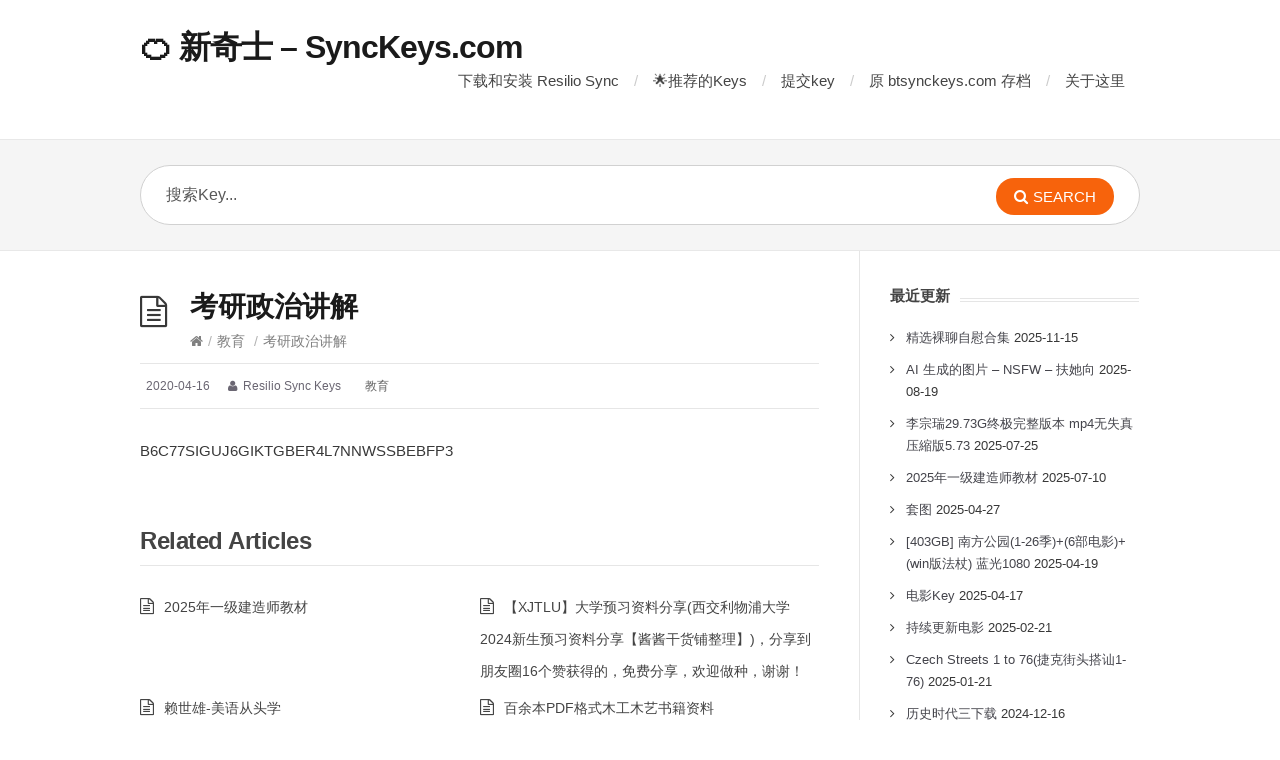

--- FILE ---
content_type: text/html; charset=UTF-8
request_url: https://www.synckeys.com/archives/107/
body_size: 9930
content:
<!DOCTYPE html>
<html lang="zh-Hans">
<head>
  <meta http-equiv="X-UA-Compatible" content="IE=Edge"/>
  <meta charset="UTF-8" />
  <meta name="viewport" content="width=device-width">
  <meta name="format-detection" content="telephone=no">
  <title>考研政治讲解 &#8211; 🍊 新奇士 &#8211; SyncKeys.com</title>
<style id='wp-img-auto-sizes-contain-inline-css' type='text/css'>
img:is([sizes=auto i],[sizes^="auto," i]){contain-intrinsic-size:3000px 1500px}
/*# sourceURL=wp-img-auto-sizes-contain-inline-css */
</style>
<style id='wp-block-library-inline-css' type='text/css'>
:root{--wp-block-synced-color:#7a00df;--wp-block-synced-color--rgb:122,0,223;--wp-bound-block-color:var(--wp-block-synced-color);--wp-editor-canvas-background:#ddd;--wp-admin-theme-color:#007cba;--wp-admin-theme-color--rgb:0,124,186;--wp-admin-theme-color-darker-10:#006ba1;--wp-admin-theme-color-darker-10--rgb:0,107,160.5;--wp-admin-theme-color-darker-20:#005a87;--wp-admin-theme-color-darker-20--rgb:0,90,135;--wp-admin-border-width-focus:2px}@media (min-resolution:192dpi){:root{--wp-admin-border-width-focus:1.5px}}.wp-element-button{cursor:pointer}:root .has-very-light-gray-background-color{background-color:#eee}:root .has-very-dark-gray-background-color{background-color:#313131}:root .has-very-light-gray-color{color:#eee}:root .has-very-dark-gray-color{color:#313131}:root .has-vivid-green-cyan-to-vivid-cyan-blue-gradient-background{background:linear-gradient(135deg,#00d084,#0693e3)}:root .has-purple-crush-gradient-background{background:linear-gradient(135deg,#34e2e4,#4721fb 50%,#ab1dfe)}:root .has-hazy-dawn-gradient-background{background:linear-gradient(135deg,#faaca8,#dad0ec)}:root .has-subdued-olive-gradient-background{background:linear-gradient(135deg,#fafae1,#67a671)}:root .has-atomic-cream-gradient-background{background:linear-gradient(135deg,#fdd79a,#004a59)}:root .has-nightshade-gradient-background{background:linear-gradient(135deg,#330968,#31cdcf)}:root .has-midnight-gradient-background{background:linear-gradient(135deg,#020381,#2874fc)}:root{--wp--preset--font-size--normal:16px;--wp--preset--font-size--huge:42px}.has-regular-font-size{font-size:1em}.has-larger-font-size{font-size:2.625em}.has-normal-font-size{font-size:var(--wp--preset--font-size--normal)}.has-huge-font-size{font-size:var(--wp--preset--font-size--huge)}.has-text-align-center{text-align:center}.has-text-align-left{text-align:left}.has-text-align-right{text-align:right}.has-fit-text{white-space:nowrap!important}#end-resizable-editor-section{display:none}.aligncenter{clear:both}.items-justified-left{justify-content:flex-start}.items-justified-center{justify-content:center}.items-justified-right{justify-content:flex-end}.items-justified-space-between{justify-content:space-between}.screen-reader-text{border:0;clip-path:inset(50%);height:1px;margin:-1px;overflow:hidden;padding:0;position:absolute;width:1px;word-wrap:normal!important}.screen-reader-text:focus{background-color:#ddd;clip-path:none;color:#444;display:block;font-size:1em;height:auto;left:5px;line-height:normal;padding:15px 23px 14px;text-decoration:none;top:5px;width:auto;z-index:100000}html :where(.has-border-color){border-style:solid}html :where([style*=border-top-color]){border-top-style:solid}html :where([style*=border-right-color]){border-right-style:solid}html :where([style*=border-bottom-color]){border-bottom-style:solid}html :where([style*=border-left-color]){border-left-style:solid}html :where([style*=border-width]){border-style:solid}html :where([style*=border-top-width]){border-top-style:solid}html :where([style*=border-right-width]){border-right-style:solid}html :where([style*=border-bottom-width]){border-bottom-style:solid}html :where([style*=border-left-width]){border-left-style:solid}html :where(img[class*=wp-image-]){height:auto;max-width:100%}:where(figure){margin:0 0 1em}html :where(.is-position-sticky){--wp-admin--admin-bar--position-offset:var(--wp-admin--admin-bar--height,0px)}@media screen and (max-width:600px){html :where(.is-position-sticky){--wp-admin--admin-bar--position-offset:0px}}

/*# sourceURL=wp-block-library-inline-css */
</style><style id='global-styles-inline-css' type='text/css'>
:root{--wp--preset--aspect-ratio--square: 1;--wp--preset--aspect-ratio--4-3: 4/3;--wp--preset--aspect-ratio--3-4: 3/4;--wp--preset--aspect-ratio--3-2: 3/2;--wp--preset--aspect-ratio--2-3: 2/3;--wp--preset--aspect-ratio--16-9: 16/9;--wp--preset--aspect-ratio--9-16: 9/16;--wp--preset--color--black: #000000;--wp--preset--color--cyan-bluish-gray: #abb8c3;--wp--preset--color--white: #ffffff;--wp--preset--color--pale-pink: #f78da7;--wp--preset--color--vivid-red: #cf2e2e;--wp--preset--color--luminous-vivid-orange: #ff6900;--wp--preset--color--luminous-vivid-amber: #fcb900;--wp--preset--color--light-green-cyan: #7bdcb5;--wp--preset--color--vivid-green-cyan: #00d084;--wp--preset--color--pale-cyan-blue: #8ed1fc;--wp--preset--color--vivid-cyan-blue: #0693e3;--wp--preset--color--vivid-purple: #9b51e0;--wp--preset--gradient--vivid-cyan-blue-to-vivid-purple: linear-gradient(135deg,rgb(6,147,227) 0%,rgb(155,81,224) 100%);--wp--preset--gradient--light-green-cyan-to-vivid-green-cyan: linear-gradient(135deg,rgb(122,220,180) 0%,rgb(0,208,130) 100%);--wp--preset--gradient--luminous-vivid-amber-to-luminous-vivid-orange: linear-gradient(135deg,rgb(252,185,0) 0%,rgb(255,105,0) 100%);--wp--preset--gradient--luminous-vivid-orange-to-vivid-red: linear-gradient(135deg,rgb(255,105,0) 0%,rgb(207,46,46) 100%);--wp--preset--gradient--very-light-gray-to-cyan-bluish-gray: linear-gradient(135deg,rgb(238,238,238) 0%,rgb(169,184,195) 100%);--wp--preset--gradient--cool-to-warm-spectrum: linear-gradient(135deg,rgb(74,234,220) 0%,rgb(151,120,209) 20%,rgb(207,42,186) 40%,rgb(238,44,130) 60%,rgb(251,105,98) 80%,rgb(254,248,76) 100%);--wp--preset--gradient--blush-light-purple: linear-gradient(135deg,rgb(255,206,236) 0%,rgb(152,150,240) 100%);--wp--preset--gradient--blush-bordeaux: linear-gradient(135deg,rgb(254,205,165) 0%,rgb(254,45,45) 50%,rgb(107,0,62) 100%);--wp--preset--gradient--luminous-dusk: linear-gradient(135deg,rgb(255,203,112) 0%,rgb(199,81,192) 50%,rgb(65,88,208) 100%);--wp--preset--gradient--pale-ocean: linear-gradient(135deg,rgb(255,245,203) 0%,rgb(182,227,212) 50%,rgb(51,167,181) 100%);--wp--preset--gradient--electric-grass: linear-gradient(135deg,rgb(202,248,128) 0%,rgb(113,206,126) 100%);--wp--preset--gradient--midnight: linear-gradient(135deg,rgb(2,3,129) 0%,rgb(40,116,252) 100%);--wp--preset--font-size--small: 13px;--wp--preset--font-size--medium: 20px;--wp--preset--font-size--large: 36px;--wp--preset--font-size--x-large: 42px;--wp--preset--spacing--20: 0.44rem;--wp--preset--spacing--30: 0.67rem;--wp--preset--spacing--40: 1rem;--wp--preset--spacing--50: 1.5rem;--wp--preset--spacing--60: 2.25rem;--wp--preset--spacing--70: 3.38rem;--wp--preset--spacing--80: 5.06rem;--wp--preset--shadow--natural: 6px 6px 9px rgba(0, 0, 0, 0.2);--wp--preset--shadow--deep: 12px 12px 50px rgba(0, 0, 0, 0.4);--wp--preset--shadow--sharp: 6px 6px 0px rgba(0, 0, 0, 0.2);--wp--preset--shadow--outlined: 6px 6px 0px -3px rgb(255, 255, 255), 6px 6px rgb(0, 0, 0);--wp--preset--shadow--crisp: 6px 6px 0px rgb(0, 0, 0);}:where(.is-layout-flex){gap: 0.5em;}:where(.is-layout-grid){gap: 0.5em;}body .is-layout-flex{display: flex;}.is-layout-flex{flex-wrap: wrap;align-items: center;}.is-layout-flex > :is(*, div){margin: 0;}body .is-layout-grid{display: grid;}.is-layout-grid > :is(*, div){margin: 0;}:where(.wp-block-columns.is-layout-flex){gap: 2em;}:where(.wp-block-columns.is-layout-grid){gap: 2em;}:where(.wp-block-post-template.is-layout-flex){gap: 1.25em;}:where(.wp-block-post-template.is-layout-grid){gap: 1.25em;}.has-black-color{color: var(--wp--preset--color--black) !important;}.has-cyan-bluish-gray-color{color: var(--wp--preset--color--cyan-bluish-gray) !important;}.has-white-color{color: var(--wp--preset--color--white) !important;}.has-pale-pink-color{color: var(--wp--preset--color--pale-pink) !important;}.has-vivid-red-color{color: var(--wp--preset--color--vivid-red) !important;}.has-luminous-vivid-orange-color{color: var(--wp--preset--color--luminous-vivid-orange) !important;}.has-luminous-vivid-amber-color{color: var(--wp--preset--color--luminous-vivid-amber) !important;}.has-light-green-cyan-color{color: var(--wp--preset--color--light-green-cyan) !important;}.has-vivid-green-cyan-color{color: var(--wp--preset--color--vivid-green-cyan) !important;}.has-pale-cyan-blue-color{color: var(--wp--preset--color--pale-cyan-blue) !important;}.has-vivid-cyan-blue-color{color: var(--wp--preset--color--vivid-cyan-blue) !important;}.has-vivid-purple-color{color: var(--wp--preset--color--vivid-purple) !important;}.has-black-background-color{background-color: var(--wp--preset--color--black) !important;}.has-cyan-bluish-gray-background-color{background-color: var(--wp--preset--color--cyan-bluish-gray) !important;}.has-white-background-color{background-color: var(--wp--preset--color--white) !important;}.has-pale-pink-background-color{background-color: var(--wp--preset--color--pale-pink) !important;}.has-vivid-red-background-color{background-color: var(--wp--preset--color--vivid-red) !important;}.has-luminous-vivid-orange-background-color{background-color: var(--wp--preset--color--luminous-vivid-orange) !important;}.has-luminous-vivid-amber-background-color{background-color: var(--wp--preset--color--luminous-vivid-amber) !important;}.has-light-green-cyan-background-color{background-color: var(--wp--preset--color--light-green-cyan) !important;}.has-vivid-green-cyan-background-color{background-color: var(--wp--preset--color--vivid-green-cyan) !important;}.has-pale-cyan-blue-background-color{background-color: var(--wp--preset--color--pale-cyan-blue) !important;}.has-vivid-cyan-blue-background-color{background-color: var(--wp--preset--color--vivid-cyan-blue) !important;}.has-vivid-purple-background-color{background-color: var(--wp--preset--color--vivid-purple) !important;}.has-black-border-color{border-color: var(--wp--preset--color--black) !important;}.has-cyan-bluish-gray-border-color{border-color: var(--wp--preset--color--cyan-bluish-gray) !important;}.has-white-border-color{border-color: var(--wp--preset--color--white) !important;}.has-pale-pink-border-color{border-color: var(--wp--preset--color--pale-pink) !important;}.has-vivid-red-border-color{border-color: var(--wp--preset--color--vivid-red) !important;}.has-luminous-vivid-orange-border-color{border-color: var(--wp--preset--color--luminous-vivid-orange) !important;}.has-luminous-vivid-amber-border-color{border-color: var(--wp--preset--color--luminous-vivid-amber) !important;}.has-light-green-cyan-border-color{border-color: var(--wp--preset--color--light-green-cyan) !important;}.has-vivid-green-cyan-border-color{border-color: var(--wp--preset--color--vivid-green-cyan) !important;}.has-pale-cyan-blue-border-color{border-color: var(--wp--preset--color--pale-cyan-blue) !important;}.has-vivid-cyan-blue-border-color{border-color: var(--wp--preset--color--vivid-cyan-blue) !important;}.has-vivid-purple-border-color{border-color: var(--wp--preset--color--vivid-purple) !important;}.has-vivid-cyan-blue-to-vivid-purple-gradient-background{background: var(--wp--preset--gradient--vivid-cyan-blue-to-vivid-purple) !important;}.has-light-green-cyan-to-vivid-green-cyan-gradient-background{background: var(--wp--preset--gradient--light-green-cyan-to-vivid-green-cyan) !important;}.has-luminous-vivid-amber-to-luminous-vivid-orange-gradient-background{background: var(--wp--preset--gradient--luminous-vivid-amber-to-luminous-vivid-orange) !important;}.has-luminous-vivid-orange-to-vivid-red-gradient-background{background: var(--wp--preset--gradient--luminous-vivid-orange-to-vivid-red) !important;}.has-very-light-gray-to-cyan-bluish-gray-gradient-background{background: var(--wp--preset--gradient--very-light-gray-to-cyan-bluish-gray) !important;}.has-cool-to-warm-spectrum-gradient-background{background: var(--wp--preset--gradient--cool-to-warm-spectrum) !important;}.has-blush-light-purple-gradient-background{background: var(--wp--preset--gradient--blush-light-purple) !important;}.has-blush-bordeaux-gradient-background{background: var(--wp--preset--gradient--blush-bordeaux) !important;}.has-luminous-dusk-gradient-background{background: var(--wp--preset--gradient--luminous-dusk) !important;}.has-pale-ocean-gradient-background{background: var(--wp--preset--gradient--pale-ocean) !important;}.has-electric-grass-gradient-background{background: var(--wp--preset--gradient--electric-grass) !important;}.has-midnight-gradient-background{background: var(--wp--preset--gradient--midnight) !important;}.has-small-font-size{font-size: var(--wp--preset--font-size--small) !important;}.has-medium-font-size{font-size: var(--wp--preset--font-size--medium) !important;}.has-large-font-size{font-size: var(--wp--preset--font-size--large) !important;}.has-x-large-font-size{font-size: var(--wp--preset--font-size--x-large) !important;}
/*# sourceURL=global-styles-inline-css */
</style>

<style id='classic-theme-styles-inline-css' type='text/css'>
/*! This file is auto-generated */
.wp-block-button__link{color:#fff;background-color:#32373c;border-radius:9999px;box-shadow:none;text-decoration:none;padding:calc(.667em + 2px) calc(1.333em + 2px);font-size:1.125em}.wp-block-file__button{background:#32373c;color:#fff;text-decoration:none}
/*# sourceURL=/wp-includes/css/classic-themes.min.css */
</style>
<link rel='stylesheet' id='shortcodes-css-css' href='https://www.synckeys.com/wp-content/plugins/knowhow-tools/shortcodes//shortcodes.css?ver=6.9' type='text/css' media='all' />
<link rel='stylesheet' id='usp_style-css' href='https://www.synckeys.com/wp-content/plugins/user-submitted-posts/resources/usp.css?ver=20260113' type='text/css' media='all' />
<link rel='stylesheet' id='theme-style-css' href='https://www.synckeys.com/wp-content/themes/knowhow-childtheme/style.css?ver=6.9' type='text/css' media='all' />
<style id='theme-style-inline-css' type='text/css'>
 
				/* Links */
				a, 
				a:visited { color:#da3b01; }
				a:hover, 
				.widget a:hover,
				#primary-nav ul a:hover,
				#footer-nav a:hover,
				#breadcrumbs a:hover { color:#da3b01; }
				
				/* Theme Color */
				#commentform #submit, 
				.st_faq h2.active .action, 
				.widget_categories ul span, 
				.pagination .current, 
				.tags a, 
				.page-links span,
				#comments .comment-meta .author-badge,
				input[type="reset"],
				input[type="submit"],
				input[type="button"] { background: #f7630c; }
				#live-search #searchsubmit, input[type="submit"] { background-color: #f7630c; }
				.tags a:before { border-color: transparent #f7630c transparent transparent; }

				
				
				
/*# sourceURL=theme-style-inline-css */
</style>
<link rel='stylesheet' id='font-awesome-css' href='https://www.synckeys.com/wp-content/themes/knowhow/css/font-awesome.min.css?ver=6.9' type='text/css' media='all' />
<script type="text/javascript" src="https://www.synckeys.com/wp-includes/js/jquery/jquery.min.js?ver=3.7.1" id="jquery-core-js"></script>
<script type="text/javascript" src="https://www.synckeys.com/wp-includes/js/jquery/jquery-migrate.min.js?ver=3.4.1" id="jquery-migrate-js"></script>
<script type="text/javascript" src="https://www.synckeys.com/wp-content/plugins/user-submitted-posts/resources/jquery.cookie.js?ver=20260113" id="usp_cookie-js"></script>
<script type="text/javascript" src="https://www.synckeys.com/wp-content/plugins/user-submitted-posts/resources/jquery.parsley.min.js?ver=20260113" id="usp_parsley-js"></script>
<script type="text/javascript" id="usp_core-js-before">
/* <![CDATA[ */
var usp_custom_field = "usp_custom_field"; var usp_custom_field_2 = ""; var usp_custom_checkbox = "usp_custom_checkbox"; var usp_case_sensitivity = "false"; var usp_min_images = 0; var usp_max_images = 1; var usp_parsley_error = "\u56de\u7b54\u9519\u8bef\u3002"; var usp_multiple_cats = 0; var usp_existing_tags = 0; var usp_recaptcha_disp = "hide"; var usp_recaptcha_vers = "2"; var usp_recaptcha_key = ""; var challenge_nonce = "10b86754b6"; var ajax_url = "https:\/\/www.synckeys.com\/wp-admin\/admin-ajax.php"; 
//# sourceURL=usp_core-js-before
/* ]]> */
</script>
<script type="text/javascript" src="https://www.synckeys.com/wp-content/plugins/user-submitted-posts/resources/jquery.usp.core.js?ver=20260113" id="usp_core-js"></script>
<!-- Google tag (gtag.js) -->
<script async src="https://www.googletagmanager.com/gtag/js?id=G-3BBW4G6QW7"></script>
<script>
  window.dataLayer = window.dataLayer || [];
  function gtag(){dataLayer.push(arguments);}
  gtag('js', new Date());

  gtag('config', 'G-3BBW4G6QW7');
</script>
<!--[if lt IE 9]><script src="https://www.synckeys.com/wp-content/themes/knowhow/js/html5.js"></script><![endif]--><!--[if (gte IE 6)&(lte IE 8)]><script src="https://www.synckeys.com/wp-content/themes/knowhow/js/selectivizr-min.js"></script><![endif]--><style type="text/css">.recentcomments a{display:inline !important;padding:0 !important;margin:0 !important;}</style></head>
<body class="wp-singular post-template-default single single-post postid-107 single-format-standard wp-embed-responsive wp-theme-knowhow wp-child-theme-knowhow-childtheme">

  <!-- #site-container -->
  <div id="site-container" class="clearfix">

          <!-- #primary-nav-mobile -->
      <nav id="primary-nav-mobile">
        <a class="menu-toggle clearfix" href="#"><i class="fa fa-reorder"></i></a>
        <ul id="mobile-menu" class="clearfix"><li id="menu-item-2882" class="menu-item menu-item-type-post_type menu-item-object-page menu-item-2882"><a href="https://www.synckeys.com/install/">下载和安装 Resilio Sync</a></li>
<li id="menu-item-2884" class="menu-item menu-item-type-custom menu-item-object-custom menu-item-2884"><a href="https://www.synckeys.com/archives/tag/good/">🌟推荐的Keys</a></li>
<li id="menu-item-3806" class="menu-item menu-item-type-post_type menu-item-object-page menu-item-3806"><a href="https://www.synckeys.com/submitkey/">提交key</a></li>
<li id="menu-item-3082" class="menu-item menu-item-type-post_type menu-item-object-page menu-item-3082"><a href="https://www.synckeys.com/btsynckeys-com-keys/">原 btsynckeys.com 存档</a></li>
<li id="menu-item-2883" class="menu-item menu-item-type-post_type menu-item-object-page menu-item-2883"><a href="https://www.synckeys.com/about/">关于这里</a></li>
</ul>      </nav>
      <!-- /#primary-nav-mobile -->
    
    <!-- #header -->
    <header id="site-header" class="clearfix" role="banner">
      <div class="ht-container">

        <!-- #logo -->
        <div id="logo">
                    <a title="🍊 新奇士 &#8211; SyncKeys.com" href="https://www.synckeys.com">
                          🍊 新奇士 &#8211; SyncKeys.com                      </a>
                  </div>
        <!-- /#logo -->

                  <!-- #primary-nav -->
          <nav id="primary-nav" role="navigation" class="clearfix">
            <ul id="menu-%e9%a1%b6%e9%83%a8%e4%b8%bb%e8%8f%9c%e5%8d%95" class="nav sf-menu clearfix"><li class="menu-item menu-item-type-post_type menu-item-object-page menu-item-2882"><a href="https://www.synckeys.com/install/">下载和安装 Resilio Sync</a></li>
<li class="menu-item menu-item-type-custom menu-item-object-custom menu-item-2884"><a href="https://www.synckeys.com/archives/tag/good/">🌟推荐的Keys</a></li>
<li class="menu-item menu-item-type-post_type menu-item-object-page menu-item-3806"><a href="https://www.synckeys.com/submitkey/">提交key</a></li>
<li class="menu-item menu-item-type-post_type menu-item-object-page menu-item-3082"><a href="https://www.synckeys.com/btsynckeys-com-keys/">原 btsynckeys.com 存档</a></li>
<li class="menu-item menu-item-type-post_type menu-item-object-page menu-item-2883"><a href="https://www.synckeys.com/about/">关于这里</a></li>
</ul>          </nav>
          <!-- #primary-nav -->
        
      </div>
    </header>
    <!-- /#header -->

    <!-- #live-search -->
    <div id="live-search">
      <div class="ht-container">
        <div id="search-wrap">
          <form role="search" method="get" id="searchform" class="clearfix" action="https://www.synckeys.com/">
            <input type="text" onfocus="if (this.value == '搜索Key...') {this.value = '';}" onblur="if (this.value == '')  {this.value = '搜索Key...';}" value="搜索Key..." name="s" id="s" autocapitalize="off" autocorrect="off" autocomplete="off" />
            <i class="live-search-loading fa fa-spinner fa-spin"></i>
            <button type="submit" id="searchsubmit">
              <i class='fa fa-search'></i><span>Search</span>
            </button>
          </form>
        </div>
      </div>
    </div>
<!-- /#live-search -->



<!-- #primary -->
<div id="primary" class="sidebar-right clearfix"> 
  <!-- .ht-container -->
  <div class="ht-container">

    <!-- #content -->
    <section id="content" role="main">
      
      <!-- #page-header -->
      <header id="page-header" class="clearfix">
        <h1 class="page-title">考研政治讲解</h1>
        <div id="breadcrumbs"><a href="https://www.synckeys.com"><icon class="fa fa-home"></i></a><span class="sep">/</span><a href="https://www.synckeys.com/archives/category/education/" title="View all posts in 教育" >教育</a> <span class="sep">/</span>考研政治讲解</div>      </header>
      <!-- /#page-header --> 

      
      
                
        
  <ul class="entry-meta clearfix">

          <li class="date"> 
        <i class="fa fa-time"></i>
        <time datetime="2020-04-16" itemprop="datePublished">2020-04-16</time>
      </li>
    
          <li class="author">
        <i class="fa fa-user"></i>
        Resilio Sync Keys      </li>
    

          <li class="category">
        <i class="fa fa-folder-close"></i>
        <a href="https://www.synckeys.com/archives/category/education/" rel="category tag">教育</a>      </li>
    
    
  </ul>
  
         
        <article id="post-107" class="clearfix post-107 post type-post status-publish format-standard hentry category-education">
          
         <!-- .entry-header -->
         <header class="entry-header">
          
                              
       </header>
       <!-- /.entry-header -->
       
       
       <div class="entry-content">
        <p>B6C77SIGUJ6GIKTGBER4L7NNWSSBEBFP3</p>
              </div>
      
            
    </article>

       
               
       <section id="related-posts" class="clearfix">
           <h3 id="related-posts-title">Related Articles</h3>
           <ul class="clearfix">              
              <li class="standard">
                <h4 class="entry-title"><a href="https://www.synckeys.com/archives/4648/" rel="bookmark" title="2025年一级建造师教材">2025年一级建造师教材</a></h4>
            </li>

                      
              <li class="standard">
                <h4 class="entry-title"><a href="https://www.synckeys.com/archives/4555/" rel="bookmark" title="【XJTLU】大学预习资料分享(西交利物浦大学2024新生预习资料分享【酱酱干货铺整理】)，分享到朋友圈16个赞获得的，免费分享，欢迎做种，谢谢！">【XJTLU】大学预习资料分享(西交利物浦大学2024新生预习资料分享【酱酱干货铺整理】)，分享到朋友圈16个赞获得的，免费分享，欢迎做种，谢谢！</a></h4>
            </li>

                      
              <li class="standard">
                <h4 class="entry-title"><a href="https://www.synckeys.com/archives/4536/" rel="bookmark" title="赖世雄-美语从头学">赖世雄-美语从头学</a></h4>
            </li>

                      
              <li class="standard">
                <h4 class="entry-title"><a href="https://www.synckeys.com/archives/4499/" rel="bookmark" title="百余本PDF格式木工木艺书籍资料">百余本PDF格式木工木艺书籍资料</a></h4>
            </li>

                      
              <li class="standard">
                <h4 class="entry-title"><a href="https://www.synckeys.com/archives/4480/" rel="bookmark" title="大学数学图书库">大学数学图书库</a></h4>
            </li>

                      
              <li class="standard">
                <h4 class="entry-title"><a href="https://www.synckeys.com/archives/3047/" rel="bookmark" title="儿童读物：国产连环画、机器猫、龙珠、机器猫等">儿童读物：国产连环画、机器猫、龙珠、机器猫等</a></h4>
            </li>

            </ul></section>
      

<div id="comments" class="comments-area">

	
	
	<div id="respond" class="comment-respond">
		<h3 id="reply-title" class="comment-reply-title">发表回复 <small><a rel="nofollow" id="cancel-comment-reply-link" href="/archives/107/#respond" style="display:none;">取消回复</a></small></h3><form action="https://www.synckeys.com/wp-comments-post.php" method="post" id="commentform" class="comment-form"><p class="comment-notes"><span id="email-notes">您的邮箱地址不会被公开。</span> <span class="required-field-message">必填项已用 <span class="required">*</span> 标注</span></p><p class="comment-form-comment"><label for="comment">评论 <span class="required">*</span></label> <textarea id="comment" name="comment" cols="45" rows="8" maxlength="65525" required></textarea></p><p class="comment-form-author"><label for="author">显示名称 <span class="required">*</span></label> <input id="author" name="author" type="text" value="" size="30" maxlength="245" autocomplete="name" required /></p>
<p class="comment-form-email"><label for="email">邮箱 <span class="required">*</span></label> <input id="email" name="email" type="email" value="" size="30" maxlength="100" aria-describedby="email-notes" autocomplete="email" required /></p>
<p class="comment-form-url"><label for="url">网站</label> <input id="url" name="url" type="url" value="" size="30" maxlength="200" autocomplete="url" /></p>
<p class="comment-form-cookies-consent"><input id="wp-comment-cookies-consent" name="wp-comment-cookies-consent" type="checkbox" value="yes" /> <label for="wp-comment-cookies-consent">在此浏览器中保存我的显示名称、邮箱地址和网站地址，以便下次评论时使用。</label></p>
<p class="form-submit"><input name="submit" type="submit" id="submit" class="submit" value="发表评论" /> <input type='hidden' name='comment_post_ID' value='107' id='comment_post_ID' />
<input type='hidden' name='comment_parent' id='comment_parent' value='0' />
</p><p style="display: none;"><input type="hidden" id="akismet_comment_nonce" name="akismet_comment_nonce" value="2e7edb24e2" /></p><p style="display: none !important;" class="akismet-fields-container" data-prefix="ak_"><label>&#916;<textarea name="ak_hp_textarea" cols="45" rows="8" maxlength="100"></textarea></label><input type="hidden" id="ak_js_1" name="ak_js" value="164"/><script>document.getElementById( "ak_js_1" ).setAttribute( "value", ( new Date() ).getTime() );</script></p></form>	</div><!-- #respond -->
	
</div><!-- #comments .comments-area -->

</section>
<!-- #content -->

    <!-- #sidebar -->
  <aside id="sidebar" role="complementary">
    
		<div id="recent-posts-3" class="widget widget_recent_entries clearfix">
		<h4 class="widget-title"><span>最近更新</span></h4>
		<ul>
											<li>
					<a href="https://www.synckeys.com/archives/4671/">精选裸聊自慰合集</a>
											<span class="post-date">2025-11-15</span>
									</li>
											<li>
					<a href="https://www.synckeys.com/archives/4655/">AI 生成的图片 &#8211; NSFW &#8211; 扶她向</a>
											<span class="post-date">2025-08-19</span>
									</li>
											<li>
					<a href="https://www.synckeys.com/archives/4651/">李宗瑞29.73G终极完整版本 mp4无失真压縮版5.73</a>
											<span class="post-date">2025-07-25</span>
									</li>
											<li>
					<a href="https://www.synckeys.com/archives/4648/">2025年一级建造师教材</a>
											<span class="post-date">2025-07-10</span>
									</li>
											<li>
					<a href="https://www.synckeys.com/archives/4627/">套图</a>
											<span class="post-date">2025-04-27</span>
									</li>
											<li>
					<a href="https://www.synckeys.com/archives/4622/">[403GB] 南方公园(1-26季)+(6部电影)+(win版法杖) 蓝光1080</a>
											<span class="post-date">2025-04-19</span>
									</li>
											<li>
					<a href="https://www.synckeys.com/archives/4620/">电影Key</a>
											<span class="post-date">2025-04-17</span>
									</li>
											<li>
					<a href="https://www.synckeys.com/archives/4614/">持续更新电影</a>
											<span class="post-date">2025-02-21</span>
									</li>
											<li>
					<a href="https://www.synckeys.com/archives/4611/">Czech Streets 1 to 76(捷克街头搭讪1-76)</a>
											<span class="post-date">2025-01-21</span>
									</li>
											<li>
					<a href="https://www.synckeys.com/archives/4607/">历史时代三下载</a>
											<span class="post-date">2024-12-16</span>
									</li>
					</ul>

		</div>    <!-- #sidebar -->
  </aside>
  
</div>
<!-- .ht-container -->
</div>
<!-- /#primary -->

<!-- #footer-widgets -->
  <div id="footer-widgets" class="clearfix">
    <!-- .ht-container -->
    <div class="ht-container">

      <div class="row stacked"><div id="recent-comments-2" class="widget widget_recent_comments column col-third"><h4 class="widget-title"><span>近期评论</span></h4><ul id="recentcomments"><li class="recentcomments"><span class="comment-author-link">w</span> 发表在《<a href="https://www.synckeys.com/archives/4611/#comment-16406">Czech Streets 1 to 76(捷克街头搭讪1-76)</a>》</li><li class="recentcomments"><span class="comment-author-link">hill</span> 发表在《<a href="https://www.synckeys.com/archives/539/#comment-16132">《花花公子》杂志美国版.1953-2020.年合辑.Playboy.Magazines.PDF.1953-2020 (84.2GB) [更新至 Spring 2020 号]</a>》</li><li class="recentcomments"><span class="comment-author-link">Javier4765</span> 发表在《<a href="https://www.synckeys.com/archives/4655/#comment-15966">AI 生成的图片 &#8211; NSFW &#8211; 扶她向</a>》</li><li class="recentcomments"><span class="comment-author-link">1</span> 发表在《<a href="https://www.synckeys.com/archives/4671/#comment-15724">精选裸聊自慰合集</a>》</li><li class="recentcomments"><span class="comment-author-link">皓皓</span> 发表在《<a href="https://www.synckeys.com/archives/4671/#comment-14920">精选裸聊自慰合集</a>》</li></ul></div><div id="tag_cloud-2" class="widget widget_tag_cloud column col-third"><h4 class="widget-title"><span>标签云</span></h4><div class="tagcloud"><a href="https://www.synckeys.com/archives/tag/kindle/" class="tag-cloud-link tag-link-42 tag-link-position-1" style="font-size: 13.616766467066pt;" aria-label="Kindle (13 项)">Kindle<span class="tag-link-count"> (13)</span></a>
<a href="https://www.synckeys.com/archives/tag/wallpaper/" class="tag-cloud-link tag-link-45 tag-link-position-2" style="font-size: 11.101796407186pt;" aria-label="Wallpaper (6 项)">Wallpaper<span class="tag-link-count"> (6)</span></a>
<a href="https://www.synckeys.com/archives/tag/%e5%85%ac%e5%85%b1%e4%bf%ae%e6%94%b9/" class="tag-cloud-link tag-link-58 tag-link-position-3" style="font-size: 9.0059880239521pt;" aria-label="公共修改 (3 项)">公共修改<span class="tag-link-count"> (3)</span></a>
<a href="https://www.synckeys.com/archives/tag/%e5%a4%a7%e4%bd%93%e7%a7%af/" class="tag-cloud-link tag-link-56 tag-link-position-4" style="font-size: 14.706586826347pt;" aria-label="大体积 (18 项)">大体积<span class="tag-link-count"> (18)</span></a>
<a href="https://www.synckeys.com/archives/tag/%e5%a4%ae%e8%a7%86%e7%89%88/" class="tag-cloud-link tag-link-59 tag-link-position-5" style="font-size: 9.8443113772455pt;" aria-label="央视版 (4 项)">央视版<span class="tag-link-count"> (4)</span></a>
<a href="https://www.synckeys.com/archives/tag/%e5%b7%b2%e5%a4%b1%e6%95%88/" class="tag-cloud-link tag-link-47 tag-link-position-6" style="font-size: 20.407185628743pt;" aria-label="已失效 (91 项)">已失效<span class="tag-link-count"> (91)</span></a>
<a href="https://www.synckeys.com/archives/tag/verified/" class="tag-cloud-link tag-link-46 tag-link-position-7" style="font-size: 22pt;" aria-label="已验证 (140 项)">已验证<span class="tag-link-count"> (140)</span></a>
<a href="https://www.synckeys.com/archives/tag/good/" class="tag-cloud-link tag-link-52 tag-link-position-8" style="font-size: 15.377245508982pt;" aria-label="推荐🌟 (22 项)">推荐🌟<span class="tag-link-count"> (22)</span></a>
<a href="https://www.synckeys.com/archives/tag/%e6%95%b0%e6%8d%ae%e5%ba%93/" class="tag-cloud-link tag-link-50 tag-link-position-9" style="font-size: 11.101796407186pt;" aria-label="数据库 (6 项)">数据库<span class="tag-link-count"> (6)</span></a>
<a href="https://www.synckeys.com/archives/tag/%e6%97%a0%e6%8d%9f%e9%9f%b3%e4%b9%90/" class="tag-cloud-link tag-link-61 tag-link-position-10" style="font-size: 12.694610778443pt;" aria-label="无损音乐 (10 项)">无损音乐<span class="tag-link-count"> (10)</span></a>
<a href="https://www.synckeys.com/archives/tag/%e6%97%a5%e6%9c%ac/" class="tag-cloud-link tag-link-27 tag-link-position-11" style="font-size: 11.940119760479pt;" aria-label="日本 (8 项)">日本<span class="tag-link-count"> (8)</span></a>
<a href="https://www.synckeys.com/archives/tag/%e6%9c%89%e5%a3%b0%e8%af%bb%e7%89%a9/" class="tag-cloud-link tag-link-44 tag-link-position-12" style="font-size: 10.51497005988pt;" aria-label="有声读物 (5 项)">有声读物<span class="tag-link-count"> (5)</span></a>
<a href="https://www.synckeys.com/archives/tag/%e6%9c%89%e6%95%88%e8%b5%84%e6%ba%90/" class="tag-cloud-link tag-link-49 tag-link-position-13" style="font-size: 18.982035928144pt;" aria-label="有效资源 (60 项)">有效资源<span class="tag-link-count"> (60)</span></a>
<a href="https://www.synckeys.com/archives/tag/%e6%9d%83%e5%8a%9b%e7%9a%84%e6%b8%b8%e6%88%8f/" class="tag-cloud-link tag-link-40 tag-link-position-14" style="font-size: 10.51497005988pt;" aria-label="权力的游戏 (5 项)">权力的游戏<span class="tag-link-count"> (5)</span></a>
<a href="https://www.synckeys.com/archives/tag/%e6%bc%94%e5%94%b1%e4%bc%9a/" class="tag-cloud-link tag-link-37 tag-link-position-15" style="font-size: 11.520958083832pt;" aria-label="演唱会 (7 项)">演唱会<span class="tag-link-count"> (7)</span></a>
<a href="https://www.synckeys.com/archives/tag/%e7%89%b9%e8%89%b2/" class="tag-cloud-link tag-link-69 tag-link-position-16" style="font-size: 8pt;" aria-label="特色 (2 项)">特色<span class="tag-link-count"> (2)</span></a>
<a href="https://www.synckeys.com/archives/tag/%e7%a7%91%e5%b9%bb/" class="tag-cloud-link tag-link-63 tag-link-position-17" style="font-size: 12.359281437126pt;" aria-label="科幻 (9 项)">科幻<span class="tag-link-count"> (9)</span></a>
<a href="https://www.synckeys.com/archives/tag/%e7%a9%ba%e4%b8%ad%e6%b5%a9%e5%8a%ab/" class="tag-cloud-link tag-link-51 tag-link-position-18" style="font-size: 14.287425149701pt;" aria-label="空中浩劫 (16 项)">空中浩劫<span class="tag-link-count"> (16)</span></a>
<a href="https://www.synckeys.com/archives/tag/%e9%ac%bc%e5%90%b9%e7%81%af/" class="tag-cloud-link tag-link-34 tag-link-position-19" style="font-size: 10.51497005988pt;" aria-label="鬼吹灯 (5 项)">鬼吹灯<span class="tag-link-count"> (5)</span></a></div>
</div>
		<div id="recent-posts-4" class="widget widget_recent_entries column col-third">
		<h4 class="widget-title"><span>最近更新</span></h4>
		<ul>
											<li>
					<a href="https://www.synckeys.com/archives/4671/">精选裸聊自慰合集</a>
											<span class="post-date">2025-11-15</span>
									</li>
											<li>
					<a href="https://www.synckeys.com/archives/4655/">AI 生成的图片 &#8211; NSFW &#8211; 扶她向</a>
											<span class="post-date">2025-08-19</span>
									</li>
											<li>
					<a href="https://www.synckeys.com/archives/4651/">李宗瑞29.73G终极完整版本 mp4无失真压縮版5.73</a>
											<span class="post-date">2025-07-25</span>
									</li>
											<li>
					<a href="https://www.synckeys.com/archives/4648/">2025年一级建造师教材</a>
											<span class="post-date">2025-07-10</span>
									</li>
											<li>
					<a href="https://www.synckeys.com/archives/4627/">套图</a>
											<span class="post-date">2025-04-27</span>
									</li>
											<li>
					<a href="https://www.synckeys.com/archives/4622/">[403GB] 南方公园(1-26季)+(6部电影)+(win版法杖) 蓝光1080</a>
											<span class="post-date">2025-04-19</span>
									</li>
											<li>
					<a href="https://www.synckeys.com/archives/4620/">电影Key</a>
											<span class="post-date">2025-04-17</span>
									</li>
											<li>
					<a href="https://www.synckeys.com/archives/4614/">持续更新电影</a>
											<span class="post-date">2025-02-21</span>
									</li>
											<li>
					<a href="https://www.synckeys.com/archives/4611/">Czech Streets 1 to 76(捷克街头搭讪1-76)</a>
											<span class="post-date">2025-01-21</span>
									</li>
											<li>
					<a href="https://www.synckeys.com/archives/4607/">历史时代三下载</a>
											<span class="post-date">2024-12-16</span>
									</li>
					</ul>

		</div><div id="text-2" class="widget widget_text column col-third"><h4 class="widget-title"><span>友情链接</span></h4>			<div class="textwidget"><ul>
<li><a href="https://www.syncfan.com/">SyncFan 同步范 &#8211; Sync 资源站</a></li>
<li><a href="https://nova.wodemo.net/keys">Resilio Sync Keys &#8211; NOVA</a></li>
<li><a href="http://wherebt.com/">BT导航网</a></li>
<li><a href="https://btsync.org/">BTSync中文发布站</a></li>
<li><a href="https://blog.03k.org/">零散坑</a></li>
</ul>
</div>
		</div></div>

    </div>
  </div>
<!-- /#footer-widgets -->

<!-- #site-footer -->
<footer id="site-footer" class="clearfix" role="contentinfo">
  <div class="ht-container">

        <nav id="footer-nav" role="navigation">
      <ul id="menu-%e9%a1%b6%e9%83%a8%e4%b8%bb%e8%8f%9c%e5%8d%95-1" class="nav-footer clearfix"><li class="menu-item menu-item-type-post_type menu-item-object-page menu-item-2882"><a href="https://www.synckeys.com/install/">下载和安装 Resilio Sync</a></li>
<li class="menu-item menu-item-type-custom menu-item-object-custom menu-item-2884"><a href="https://www.synckeys.com/archives/tag/good/">🌟推荐的Keys</a></li>
<li class="menu-item menu-item-type-post_type menu-item-object-page menu-item-3806"><a href="https://www.synckeys.com/submitkey/">提交key</a></li>
<li class="menu-item menu-item-type-post_type menu-item-object-page menu-item-3082"><a href="https://www.synckeys.com/btsynckeys-com-keys/">原 btsynckeys.com 存档</a></li>
<li class="menu-item menu-item-type-post_type menu-item-object-page menu-item-2883"><a href="https://www.synckeys.com/about/">关于这里</a></li>
</ul>    </nav>
  
  <small id="copyright">
      &copy; Copyright, A <a href='https://www.synckeys.com/'>🍊 新奇士 - SyncKeys.com</a>  </small>	  
</div>
	
<!-- /.ht-container -->
</footer> 
<!-- /#site-footer -->

<!-- /#site-container -->
</div>

<script type="speculationrules">
{"prefetch":[{"source":"document","where":{"and":[{"href_matches":"/*"},{"not":{"href_matches":["/wp-*.php","/wp-admin/*","/wp-content/uploads/*","/wp-content/*","/wp-content/plugins/*","/wp-content/themes/knowhow-childtheme/*","/wp-content/themes/knowhow/*","/*\\?(.+)"]}},{"not":{"selector_matches":"a[rel~=\"nofollow\"]"}},{"not":{"selector_matches":".no-prefetch, .no-prefetch a"}}]},"eagerness":"conservative"}]}
</script>
	<script type="text/javascript">
	jQuery(document).ready(function() {
	jQuery('#live-search #s').liveSearch({url: 'https://www.synckeys.com/index.php?ajax=1&s='});
	});
	</script>
<script type="text/javascript" src="https://www.synckeys.com/wp-content/plugins/knowhow-tools/shortcodes//shortcodes.js?ver=6.9" id="shortcodes-js-js"></script>
<script type="text/javascript" id="wp-postviews-cache-js-extra">
/* <![CDATA[ */
var viewsCacheL10n = {"admin_ajax_url":"https://www.synckeys.com/wp-admin/admin-ajax.php","nonce":"619c177c27","post_id":"107"};
//# sourceURL=wp-postviews-cache-js-extra
/* ]]> */
</script>
<script type="text/javascript" src="https://www.synckeys.com/wp-content/plugins/wp-postviews/postviews-cache.js?ver=1.78" id="wp-postviews-cache-js"></script>
<script type="text/javascript" src="https://www.synckeys.com/wp-content/themes/knowhow/js/functions.js?ver=6.9" id="st_theme_custom-js"></script>
<script type="text/javascript" src="https://www.synckeys.com/wp-includes/js/comment-reply.min.js?ver=6.9" id="comment-reply-js" async="async" data-wp-strategy="async" fetchpriority="low"></script>
<script defer type="text/javascript" src="https://www.synckeys.com/wp-content/plugins/akismet/_inc/akismet-frontend.js?ver=1763006224" id="akismet-frontend-js"></script>
<script type="text/javascript" src="https://www.synckeys.com/wp-content/themes/knowhow/js/jquery.livesearch.js?ver=6.9" id="st_live_search-js"></script>
<script defer src="https://static.cloudflareinsights.com/beacon.min.js/vcd15cbe7772f49c399c6a5babf22c1241717689176015" integrity="sha512-ZpsOmlRQV6y907TI0dKBHq9Md29nnaEIPlkf84rnaERnq6zvWvPUqr2ft8M1aS28oN72PdrCzSjY4U6VaAw1EQ==" data-cf-beacon='{"version":"2024.11.0","token":"c331e6d6ad6842f2afd5182afa8abec2","r":1,"server_timing":{"name":{"cfCacheStatus":true,"cfEdge":true,"cfExtPri":true,"cfL4":true,"cfOrigin":true,"cfSpeedBrain":true},"location_startswith":null}}' crossorigin="anonymous"></script>
</body>
</html>
<!-- Dynamic page generated in 0.076 seconds. -->
<!-- Cached page generated by WP-Super-Cache on 2026-01-20 11:55:54 -->

<!-- super cache -->